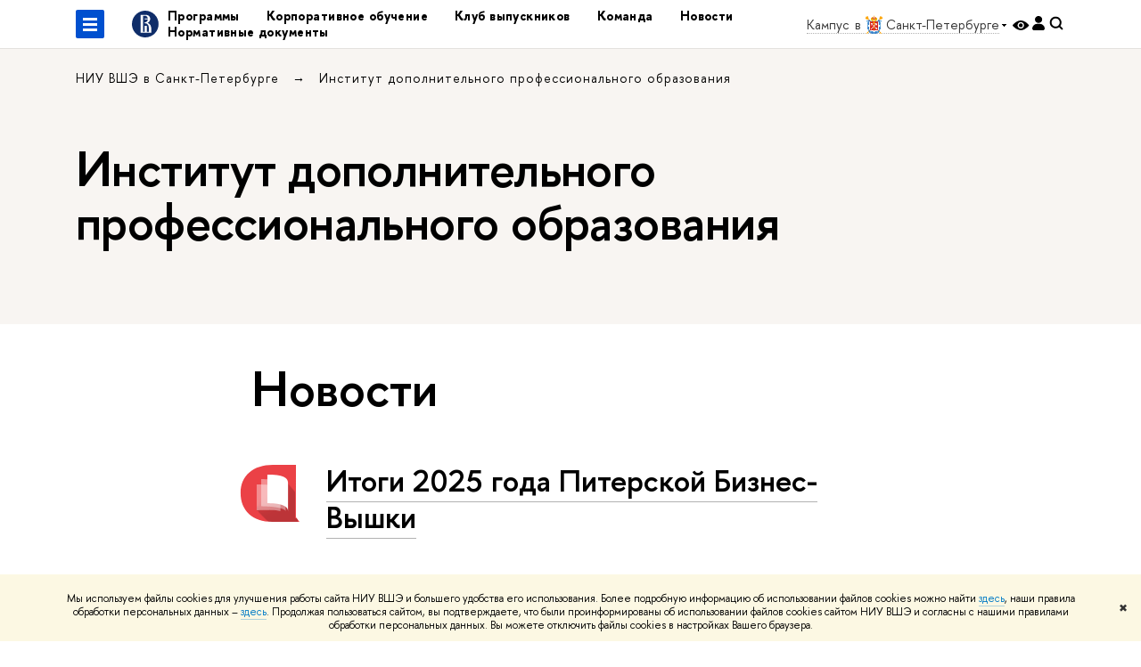

--- FILE ---
content_type: text/html; charset=utf-8
request_url: https://spb.hse.ru/dopbusiness/news/index.html
body_size: 18036
content:
<!DOCTYPE html>
<html lang="ru" itemscope itemtype="http://schema.org/WebPage">
<head>
	
	<title>Новости – Институт дополнительного профессионального образования – Национальный исследовательский университет «Высшая школа экономики»</title>

	
	<meta charset="utf-8">
	<meta http-equiv="X-UA-Compatible" content="IE=Edge" />
	
		<meta name="viewport" content="width=device-width, initial-scale=1"/>
	
	<meta property="og:title" content="Институт дополнительного профессионального образования">
	<meta name="mrc__share_title" content="Институт дополнительного профессионального образования">
	<meta itemprop="name" content="Институт дополнительного профессионального образования"><meta property="og:image" content="https://www.hse.ru/images/fb/hse_ru_thumb.jpg">
	<meta itemprop="image" content="https://www.hse.ru/images/fb/hse_ru_thumb.jpg">
	<link rel="image_src" href="https://www.hse.ru/images/fb/hse_ru_thumb.jpg"><meta property="og:url" content="https://spb.hse.ru/dopbusiness/"><meta property="og:type" content="website">

	<link rel="apple-touch-icon" sizes="180x180" href="/f/src/global/i/favicon/favicon_ios_180x180.png">
	<link rel="icon" type="image/png" sizes="32x32" href="/f/src/global/i/favicon/favicon_32x32.png">
	<link rel="icon" type="image/png" sizes="16x16" href="/f/src/global/i/favicon/favicon_16x16.png">
	<link rel="mask-icon" href="/f/src/global/i/favicon/favicon.svg" color="#0F2D69">
	<link rel="manifest" href="/f/src/manifest/manifest_ru.json">
	<meta name="msapplication-config" content="/f/src/global/i/favicon/browserconfig.xml">
	<link rel="shortcut icon" type="image/x-icon" href="/favicon.ico">
	
	<link href="https://spb.hse.ru/dopbusiness/news/" rel="canonical"><link rel="next" href="https://spb.hse.ru/dopbusiness/news/page2.html">
	
		<meta name="theme-color" content="#f0532b"/>
	
	

	<!--[if lt IE 10]><script src="/f/src/global/bower_components/es5-shim/es5-shim.min.js"></script><![endif]-->
	<script src="https://www.hse.ru/f/src/global/js/job.js" async></script>

	
	<link rel="stylesheet" href="/f/src/projects/unshm1/unshm1.css" media="all"/>
	<link rel="stylesheet" href="/f/src/global/css/vision.css" media="all">
	<link rel="stylesheet" href="/f/src/global/css/sitemap.css" media="all">
	<link rel="stylesheet" href="/f/src/global/css/fotorama.css" media="all">
	<link rel="stylesheet" href="/f/src/global/css/magnific-popup.min.css" media="all">
	<link rel="stylesheet" href="/f/src/global/css/owl.carousel2.min.css">

	
	
	
	
		<script src="/f/src/global/js/cache/jquery-1.12.4.min/jquery-ui/jquery.ui.touch-punch.min/hse.utils/errtrack/main/modernizr/popup/switcher/tag/jquery.cookie/sitemap.ajax/vision/fotorama/jquery.magnific-popup.min/ctrlshifte/owl.carousel2.min/emerge/events-switcher/masonry.pkgd.min/imagesloaded.pkgd.min/universal.js"></script>
	

	
	<script type="text/javascript" src="/f/src/global/js/gibs.js"></script>
	
	
	
		
	       		
		
	
		
	       		
		
	
		
	       		
	

		
	
		
	       		
	

		
	
		
	       		
	

		
	

	
	
	
		
	       		
		
	
		
	       		
	

		
	
		
	       		
	
	<link rel="stylesheet" href="/f/src/projects/unshm1/busedu.css" />
	<link rel="stylesheet" href="/f/src/projects/unshm1/promo.css" />
	<link rel="stylesheet" href="/f/src/projects/unshm1/overwrite.css" />
	<link rel="stylesheet" href="/f/src/pinkman/pinkman.css">
	
	
	<script src="/f/src/global/js/stellar.min.js"></script>
	<script src="/f/src/global/js/glide.js"></script>
	<script src="/f/src/global/js/dragscroll.js"></script>
	<script>
		if (!Object.assign) {
			Object.defineProperty(Object, 'assign', {
				enumerable: false,
				configurable: true,
				writable: true,
				value: function(target) {
					'use strict';
					if (target === undefined || target === null) {
						throw new TypeError('Cannot convert first argument to object');
					}

					var to = Object(target);
					for (var i = 1; i < arguments.length; i++) {
						var nextSource = arguments[i];
						if (nextSource === undefined || nextSource === null) {
							continue;
						}
						nextSource = Object(nextSource);

						var keysArray = Object.keys(Object(nextSource));
						for (var nextIndex = 0, len = keysArray.length; nextIndex < len; nextIndex++) {
							var nextKey = keysArray[nextIndex];
							var desc = Object.getOwnPropertyDescriptor(nextSource, nextKey);
							if (desc !== undefined && desc.enumerable) {
								to[nextKey] = nextSource[nextKey];
							}
						}
					}
					return to;
				}
			});
		}
		(function() {
			//polyfill closest IE11
			if (!Element.prototype.closest) {
			Element.prototype.closest = function(css) {
				var node = this;

				while (node) {
					if (node.matches(css)) return node;
					else node = node.parentElement;
				}
				return null;
				};
			}
		})();

		function initGlide(className, opt, replaceAll) {
			const glideOptions = {
			rewind: false,
				gap: 0,
				animationDuration: 700,
				breakpoints: {
					1279: {
						animationDuration: 500
					}
				},
				classes: {
					direction: {
						ltr: 'pk-glide_ltr',
						rtl: 'pk-glide_rtl'
					},
					slider: 'pk-glide_slider',
					carousel: 'pk-glide_carousel',
					swipeable: 'pk-glide_swipeable',
					dragging: 'pk-glide_dragging',
					cloneSlide: 'pk-glide__slide_clone',
					activeNav: 'pk-glide__bullet_active',
					activeSlide: 'pk-glide__slide_active',
					disabledArrow: 'pk-glide__arrow_disabled'
				}
			};
			const options = typeof replaceAll === 'undefined' ? Object.assign(glideOptions, opt || {}) : opt;
			var pkGlide = new Glide('.' + className, options);
			const glideEl = document.querySelector('.' + className);
			const glideSlides = glideEl.querySelectorAll('.pk-glide__slide');


			function slidesClassToggle() {
				const currentSlide = glideEl.querySelector('.pk-glide__slide_active');
				if (currentSlide) {
					let prevEl = currentSlide.previousElementSibling || currentSlide.parentNode.lastElementChild;
					let nextEl = currentSlide.nextElementSibling || currentSlide.parentNode.firstElementChild;
					Array.prototype.slice.call(glideSlides || []).forEach(function(element) {
						element.classList.remove('pk-glide__slide_prev');
						element.classList.remove('pk-glide__slide_next');
					});
					prevEl.classList.add('pk-glide__slide_prev');
					nextEl.classList.add('pk-glide__slide_next');
				}
			}

			function counterToggle() {
				const currentSlide = glideEl.querySelector('.pk-glide__slide_active');
				if (currentSlide) {
					const totalSlidesCounter = glideEl.querySelector('.pk-glide__total-slides');
					const currentSlideCounter = glideEl.querySelector('.pk-glide__current-slide');
					const nodes = Array.prototype.slice.call( currentSlide.parentElement.querySelectorAll('.pk-glide__slide:not(.pk-glide__slide_clone)') );
					const currentSlideIndex = nodes.indexOf(currentSlide) + 1;
					currentSlideCounter.textContent = currentSlideIndex;
					totalSlidesCounter.textContent = currentSlide.parentElement.querySelectorAll('.pk-glide__slide:not(.pk-glide__slide_clone)').length;
				}
			}

			pkGlide.on(['build.after'], function() {
				slidesClassToggle();
				counterToggle();
			});

			pkGlide.on(['run.before'], function() {
				if (glideEl.classList.contains('pk-glide_no-animation')) glideEl.classList.remove('pk-glide_no-animation');
				slidesClassToggle();
			});

			pkGlide.on(['run.after'], function() {
				counterToggle();
			});

			pkGlide.mount();

			glideEl.addEventListener('click', function(){
				pkGlide.update({autoplay: 0});
			});
		}

		$(function(){
			/*
			$.stellar({
				responsive: true,
				horizontalScrolling: false,
				positionProperty: 'transform'
			});
			*/
			var fotoramaPromo = $('.fotorama--promo').data('fotorama');
			$('.js-fotorama__arr--next').on('click',function(){
				fotoramaPromo.show('>');
			});
			$('.js-fotorama__arr--prev').on('click',function(){
				fotoramaPromo.show('<');
			});
			localStorage.setItem("windowScrollTop", 0);
		});

			//foldable
			(function() {
				function init() {
					const foldableBlocks = document.querySelectorAll('.pk-foldable');

					function clickHandler(event) {
						const contentItem = event.target.closest('.pk-foldable__item')
						const content = contentItem.querySelector('.pk-foldable__content');
						const index = Array.from(contentItem.parentNode.children).indexOf(contentItem);
						const contents = event.target.closest('.pk-foldable').querySelectorAll('.pk-foldable__content');
						if(content) {
							Array.prototype.forEach.call((contents || []), function (item, currentIndex) {
								if(index !== currentIndex) item.classList.remove('pk-foldable__content_selected');
							});
							content.classList.toggle('pk-foldable__content_selected');
						}
					}

					Array.prototype.forEach.call((foldableBlocks || []), function (foldable) {
						foldable.addEventListener('click', clickHandler);
					});
				}
				document.addEventListener('DOMContentLoaded', init);
			})();


			//left or right submenu pos
			(function() {
				function init() {
					function calculateMenuPos() {
						const popups = document.querySelectorAll('.pk-submenu-popup');
						Array.prototype.forEach.call((popups || []), function (popup) {
							const leftCornerPos = popup.getBoundingClientRect().left;
							const blockWidth = popup.getBoundingClientRect().width;
							const submenu = popup.querySelector('.pk-submenu_submenu');
							if(submenu) {
								const submenuWidth = submenu.getBoundingClientRect().width || 0;
								const pos = document.body.clientWidth - (leftCornerPos + blockWidth + submenuWidth);
								if (pos < 0) {
									popup.classList.add('pk-submenu-popup_right');
								} else {
									popup.classList.remove('pk-submenu-popup_right');
								}
							}
						});
					}

					let resizeTimeout;
					function resizeThrottler() {
						if ( !resizeTimeout ) {
							resizeTimeout = setTimeout(function() {
								resizeTimeout = null;
								calculateMenuPos();
							}, 66);
						}
					}
					calculateMenuPos();
					window.addEventListener("resize", resizeThrottler, false);
				}
				document.addEventListener('DOMContentLoaded', init);
			})();

			//tabs
			(function() {
				function init() {
					const tabsBlocks = document.querySelectorAll('.pk-tabs');

					function clickHandler(event) {
						const tabItem = event.target.closest('.pk-tabs__item');
						if(tabItem) {
							const index = Array.from(tabItem.parentNode.children).indexOf(tabItem);
							selectContainer(event, tabItem, index);
						}
						if (tabItem && !tabItem.classList.contains('pk-tabs__item_selected')) {
							selectTab(event, tabItem);
						}
					}

					function selectContainer(event, tabItem, index) {
						const contents = tabItem.closest('.pk-tabs').querySelectorAll('.pk-tabs__content');
						Array.prototype.forEach.call((contents || []), function (item, curentIndex) {
								item.classList.remove('pk-tabs__content_selected');
								if (curentIndex == index) item.classList.add('pk-tabs__content_selected');
						});
					}

					function selectTab(event, activeTab) {
						const tabs = event.target.closest('.pk-tabs__list').querySelectorAll('.pk-tabs__item');
						Array.prototype.forEach.call((tabs || []), function (item) {
							item.classList.remove('pk-tabs__item_selected');
						});
						activeTab.classList.add('pk-tabs__item_selected');
					}
					Array.prototype.forEach.call((tabsBlocks || []), function (tabBlock) {
						tabBlock.addEventListener('click', clickHandler);
					});
				}
				document.addEventListener('DOMContentLoaded', init);
			})();
	</script>
	<script>
		$(function(){
			const page = $('.page');
			$('.pk-menu__item').hover(function(){
				const currentEl = $(this);
				const popup = currentEl.find('.pk-submenu-popup');
				const leftOffset = currentEl.offset().left - page.offset().left;
				const rightOfset = page.width() - currentEl.width() - leftOffset;

				if(rightOfset < 360) {
					popup.css('left',  (rightOfset - 360) + 'px');
				} else {
					popup.css('left',  0);
				}
			});
			const menu = document.querySelector('.pk-menu');
			if (menu) {
				menu.addEventListener('click', function(e){
					const itemArr = e.target.closest('.pk-menu__arr');
					const itemLabel = e.target.closest('.pk-menu__link');
					const subitemArr = e.target.closest('.pk-submenu__arr');
					const subitemLabel = e.target.closest('.pk-submenu__link');
					if ( itemArr || (itemLabel && !itemLabel.hasAttribute('href')) ) {
						const item = e.target.closest('.pk-menu__item_with-menu');
						if (item) item.classList.toggle('pk-menu__item_open');
					}
					if ( subitemArr || (subitemLabel && !subitemLabel.hasAttribute('href')) ) {
						const subitem = e.target.closest('.pk-submenu__item_with-menu');
						if (subitem) subitem.classList.toggle('pk-submenu__item_open');
					}
				});
			}
		});
	</script>
	<style>
		
			@media screen and (max-width: 995px) {
				.header-top, .header-board__title, .header-board__top {
					background-color: #f0532b
				}
			}
		
		
		
		
	</style>
	

		
	

	
		<style>
			.content__inner > noindex, .ya-share2, .ya-share2+br, .posts ~br {display: none;}
.layout, .posts--page .post {padding-bottom: 0}

.content__inner {
margin-bottom:0
}

.pk-contacts .pk-events_simple {
background: #F0522B; color: white;
}

.pk-contacts .pk-events__item {
border: none; padding-top: 0;
}

.pk-address__href {
position: relative;
border: none;
}

.pk-address__href::after {
content: url(/f/src/global/i/pinkman/link-arrowb.svg);
width: 0.5em;
height: 1em;
transform: scale(1.5);
position: absolute;
bottom: 0.3em;
right: -1em;
color: white!important;
}

@media (min-width:768px) {
.pk-address__href::after {
width: 1em;
transform: scale(2.5);
bottom: 0.65em;
right: -2.2em;
  }
}
.pk-contacts p.u {
letter-spacing: 0.1em
}

.wdj-social {
position: relative; margin-bottom: 1em;
}

.wdj-social__icon {
margin: 0 20px 0 0;
}

.wdj-social__icon::after {
content: '';
display: inline-block;
background-size: contain;
margin: 0;
width: 30px;
height: 30px;
filter: grayscale(1) contrast(2);
}

.wdj-social__icon:hover::after {
filter: grayscale(0) contrast(1) hue-rotate(150deg);
}


.pk-events_simple .pk-events__list {
display: flex;
flex-wrap: wrap;
margin: 0 -28px;
color: white;
}

@media screen and (max-width: 1599px) {
.pk-events_simple .pk-events__list {
margin: 0 -22px;
}
}

@media screen and (max-width: 1279px) {
.pk-events_simple .pk-events__list {
margin: 0;
flex-direction: column;
flex-wrap: nowrap;
}
}

.pk-events_simple .pk-events__item {
width: calc(100% / 3 - 56px);
margin-left: 28px;
margin-right: 28px;
box-sizing: border-box;
}

@media screen and (max-width: 1599px) {
.pk-events_simple .pk-events__item {
width: calc(100% / 3 - 44px);
margin-left: 22px;
margin-right: 22px;
}
}

@media screen and (max-width: 1279px) {
.pk-events_simple .pk-events__item {
width: 100%;
margin-left: 0;
margin-right: 0;
}
}

.pk-section {
padding: 0;
}

.pk-section__inner {
padding: 110px var(--pinkman-padding-desktop, 85px) 80px;
box-sizing: border-box;
}

@media screen and (max-width: 1279px) {
.pk-section__inner {
padding: 80px 50px 60px;
}
}

@media screen and (max-width: 767px) {
.pk-section__inner {
padding: 60px 20px 40px;
}
}

.pk-section-title {
font: 600 3.7rem/1.05 "Proxima Nova", "Helvetica Neue", Arial, sans-serif;
color: white;
}

.pk-section__title {
margin: 1em 1em 0.1em 0;
color: white;
}

.pk-address__href {
color: white!important;
}

h3.a {
color: white!important;
}

.with-indent0.with-indent0 {
margin: 6px 0 10px 0;

}

a.link_white {
color: white!important;
border: none;
}

.footer__border {
display: none;
}




		</style>
	
	<script type="text/javascript">
		(function() {
			var s = document.createElement('script'); s.type = 'text/javascript'; s.async = true;
			s.src = '/f/src/_/jquery.orfo.js';
			s.onload = s.onreadystatechange = function() {
				if ($.fn.hseOrfo) {	// old IE...
					$(document).hseOrfo({
						'lang': 'ru'
					});
				}
			};
			var t = document.getElementsByTagName('script')[0]; t.parentNode.insertBefore(s, t);
		})();

		$(function() {
			var sidebar = '.sidebar .sidebar__inner';
			var modules = '.modules .modules__inner';
			var content = '.content .content__inner';
			var custom = '.js-orfo';
			var selector = $($.grep([custom, sidebar, modules, content], function(selector) { return $(selector).length})).get(0);

			if( selector ) {
				var mistake = "&lt;br/&gt; &lt;noindex&gt; &lt;span class=&quot;with-icon with-icon_tick&quot;&gt;&amp;nbsp;&lt;/span&gt; &lt;p class=&quot;last_child with-indent&quot;&gt; Нашли &lt;span class=&quot;wrong&quot;&gt;опечатку&lt;/span&gt;?&lt;br /&gt; Выделите её, нажмите Ctrl+Enter и отправьте нам уведомление. Спасибо за участие! &lt;/p&gt; &lt;/noindex&gt;";
				var code = $('<textarea/>').html(mistake).text() 
				$(selector).append(code);
			}
		});
	</script>

	<!-- counter -->
	
		<script src="/f/gtm/ip"></script><script type='text/javascript'><!--
(function(w,d,s,l,i){w[l]=w[l]||[];w[l].push({'gtm.start':
	new Date().getTime(),event:'gtm.js'});var f=d.getElementsByTagName(s)[0],
	j=d.createElement(s),dl=l!='dataLayer'?'&l='+l:'';j.async=true;j.src=
	'https://www.googletagmanager.com/gtm.js?id='+i+dl;f.parentNode.insertBefore(j,f);
	})(window,document,'script','dataLayer','GTM-P6DCQX');
//-->
</script>
	
	<!-- /counter -->
	


	
</head>
<body data-lang="ru" data-unit="114913714">
	
<script>
$(function () {
    $('.footer').before('<section class="pk-section pk-contacts"><div class="pk-section__inner pk-events_simple"><h2 class="pk-section-title pk-section__title">Институт дополнительного профессионального образования</h2><div class="pk-events__list"><div class="pk-events__item"><p class="with-indent0">Задайте все интересующие вас вопросы</p></div></div><br><div class="pk-events__list"><div class="pk-events__item"><h3 class="with-indent0"><a class="link link_white" href="mailto:idpo@hse.ru">idpo@hse.ru</a><br/></h3><p class="with-indent0">Электронная почта</p></div><div class="pk-events__item"><h3 class="with-indent0"><a class="link link_white" href="https://vk.com/spb_idpo" rel="nofollow">Мы ВКонтакте</a></h3><p class="with-indent0">Социальные сети</p></div></div><h2 class="pk-section-title pk-section__title"><a class="link link_white" href="https://goo.gl/maps/KogcAf3PEBnioAv8A" rel="nofollow">Санкт-Петербург, ул. Союза Печатников, д. 16, оф. 404</a></h2></div></section>')
});
</script>
<style>
/*@import url(https://bm.hse.ru/f/src/pinkman/pinkman.css);*/
.fa-card__header {background: transparent !important;}

</style>


	<!-- LAYOUT -->
	
	<div class="page page_publications">
		
<!--noindex-->
	<div style="display:none;" class="browser_outdate">
		В старых версиях браузеров сайт может отображаться некорректно. Для оптимальной работы с сайтом рекомендуем воспользоваться современным браузером.
	</div>
	
	<div style="display:none;" class="gdpr_bar">
		<div class="gdpr_bar__inner">
			<noindex>
<p>Мы используем файлы cookies для улучшения работы сайта НИУ ВШЭ и большего удобства его использования. Более подробную информацию об использовании файлов cookies можно найти&nbsp;<a href="https://www.hse.ru/cookie.html" rel="nofollow noopener" target="_blank" title="Пройти по ссылке">здесь</a>, наши правила обработки персональных данных &ndash;&nbsp;<a href="https://www.hse.ru/data_protection_regulation" rel="nofollow noopener" target="_blank" title="Пройти по ссылке">здесь</a>. Продолжая пользоваться сайтом, вы подтверждаете, что были проинформированы об использовании файлов cookies сайтом НИУ ВШЭ и согласны с нашими правилами обработки персональных данных. Вы можете отключить файлы cookies в настройках Вашего браузера.</p>
</noindex>
			<span class="gdpr_bar__close">&#x2716;</span>
		</div>
	</div>
	
<!--/noindex-->

		
	
	
		
	
	
	<header class="pk-header " style="background-color: #f8f5f2;">
		
	

		
		<div class="pk-top">
			<div class="sv-control">
			<div class="sv-control__block">
				<ul class="sv-control__list sv-size">
					<li data-type="size" data-value="normal" class="sv-control__item sv-control__item--s_normal active">A</li>
					<li data-type="size" data-value="medium" class="sv-control__item sv-control__item--s_medium">A</li>
					<li data-type="size" data-value="large" class="sv-control__item sv-control__item--s_large">A</li>
				</ul>
			</div>
			<div class="sv-control__block">
				<ul class="sv-control__list sv-spacing">
					<li data-type="spacing" data-value="normal" class="active sv-control__item sv-control__item--ls_normal">АБB</li>
					<li data-type="spacing" data-value="medium" class="sv-control__item sv-control__item--ls_medium">АБB</li>
					<li data-type="spacing" data-value="large" class="sv-control__item sv-control__item--ls_large">АБB</li>
				</ul>
			</div>
			<div class="sv-control__block">
				<ul class="sv-control__list sv-contrast">
					<li data-type="contrast" data-value="normal" class="sv-control__item sv-control__item---color1 active">А</li>
					<li data-type="contrast" data-value="invert" class="sv-control__item sv-control__item---color2">А</li>
					<li data-type="contrast" data-value="blue" class="sv-control__item sv-control__item---color3">А</li>
					<li data-type="contrast" data-value="beige" class="sv-control__item sv-control__item---color4">А</li>
					<li data-type="contrast" data-value="brown" class="sv-control__item sv-control__item---color5">А</li>
				</ul>
			</div>
			<div class="sv-control__block">
				<ul class="sv-control__list sv-image">
					<li data-type="image" data-value="on" class="sv-control__item sv-control__item--image_on active"></li>
					<li data-type="image" data-value="off" class="sv-control__item sv-control__item--image_off"></li>
				</ul>
			</div>
			<div class="sv-control__block">
				<div class="sv-off js-sv-off">
					Обычная версия сайта
				</div>
			</div>
		</div>
			
				
					<div class="header-top header-top--primary header-top_transparent">
		<div class="header-top__left">
			
		<span class="control control_sitemap">
			<!--ins></ins-->
			<span class="control_sitemap__line"></span>
		</span>

			<a href="https://spb.hse.ru/" class=" simple-logo">
				<svg xmlns="http://www.w3.org/2000/svg" width="30" height="30" viewBox="0 0 309 309" fill="none">
					<path fill-rule="evenodd" clip-rule="evenodd" d="M68.4423 26.0393C93.7686 9.06174 123.545 0 154.005 0C194.846 0 234.015 16.275 262.896 45.2451C291.777 74.2153 308.005 113.508 308.01 154.481C308.013 185.039 298.984 214.911 282.065 240.321C265.145 265.731 241.094 285.537 212.953 297.234C184.813 308.931 153.847 311.993 123.972 306.034C94.0966 300.074 66.6537 285.361 45.1138 263.755C23.5739 242.148 8.90442 214.619 2.96053 184.649C-2.98335 154.678 0.0653089 123.612 11.721 95.3799C23.3767 67.1476 43.1159 43.0168 68.4423 26.0393ZM180.336 140.561C212.051 151.8 224.284 177.329 224.284 215.345V255.047H99.593V48.1729H154.908C175.847 48.1729 184.602 51.8575 194.493 59.5386C208.902 70.8654 211.166 87.3096 211.166 95.5561C211.299 106.453 207.484 117.028 200.43 125.316C195.128 132.023 188.214 137.269 180.336 140.561ZM196.038 211.485C196.038 168.722 182.396 145.328 147.339 145.328V134.927H147.553C152.962 134.963 158.306 133.751 163.173 131.385C168.041 129.018 172.301 125.561 175.624 121.28C182.066 113.463 183.387 106.093 183.688 99.5137H147.582V89.3566H183.378C182.573 82.4432 179.883 75.8863 175.604 70.4072C167.413 60.1917 155.812 58.4761 148.175 58.4761H127.771V243.779H147.582V174.57H173.554V243.652H196.038V211.485Z" fill="#0F2D69"></path>
				</svg>
			</a>
		</div><div class="header_breadcrumb is-mobile">
	<div class="header_breadcrumb__inner no_crumb_arrow">
		<a class="header_breadcrumb__link fa-header_body__crumb--first fa-header_body__crumb" href="https://spb.hse.ru/">НИУ ВШЭ в Санкт-Петербурге</a>
	</div>
</div>
		
			<div class="js-mobile_popup"><div class="header-board__top js-mobile_popup__top is-fixed is-mobile">
	<div class="header-top header-top--secondary">
		<div style="display: flex" class="left">
			
	
		<span class="control control_wider control_campus">
			<span class="popup_opener link pseudo_link link_dark link_dotted n with-icon with-icon_right with-icon_sortdown">
				<span class="is-desktop control__name">Кампус&nbsp;в</span>
				<ins class="flag flag_spb"></ins>
				<span class="is-desktop">Санкт-Петербурге</span>
			</span>
			<div class="popup popup_campus-select not_display">
				<ul class="navigation smaller">
					
						
						<li>
							<a href="https://busedu.hse.ru/" class="link no-visited with-icon with-icon_flag-msk">
								Москва
							</a>
						</li>
						
					
						
					
						
						<li>
							<a href="https://nnov.hse.ru/dpo/" class="link no-visited with-icon with-icon_flag-nn">
								Нижний Новгород
							</a>
						</li>
						
					
						
						<li>
							<a href="https://perm.hse.ru/business_education/" class="link no-visited with-icon with-icon_flag-perm">
								Пермь
							</a>
						</li>
						
					
				</ul>
			</div>
		</span>
	

			


			
        <a href="https://www.hse.ru/lkuser/" class="control control_user" title="Личный кабинет сотрудника ВШЭ">
			<ins>
				<svg class="control_svg" width="17" height="18" viewBox="0 0 17 18" xmlns="http://www.w3.org/2000/svg"><path class="control__path" d="M13.702 13.175c.827.315 1.486.817 1.978 1.506.492.689.738 1.467.738 2.333h-16.419c0-1.417.532-2.5 1.595-3.248.394-.276 1.358-.591 2.894-.945.945-.118 1.457-.374 1.536-.768.039-.157.059-.61.059-1.358 0-.118-.039-.217-.118-.295-.157-.157-.315-.433-.472-.827-.079-.315-.157-.787-.236-1.417-.157.039-.285-.02-.384-.177-.098-.157-.177-.364-.236-.62l-.089-.443c-.157-.866-.098-1.28.177-1.24-.118-.157-.217-.532-.295-1.122-.118-.866-.059-1.634.177-2.303.276-.748.768-1.319 1.476-1.713.709-.394 1.476-.571 2.303-.532.787.039 1.506.276 2.156.709.65.433 1.093 1.024 1.329 1.772.197.551.217 1.319.059 2.303-.079.472-.157.768-.236.886.118-.039.207 0 .266.118.059.118.079.266.059.443l-.059.472c-.02.138-.049.246-.089.325l-.118.413c-.039.276-.108.472-.207.591-.098.118-.226.157-.384.118-.079.866-.217 1.476-.413 1.831 0 .039-.069.138-.207.295-.138.157-.207.256-.207.295v.65c0 .394.039.689.118.886.079.197.354.354.827.472.276.118.679.217 1.211.295.532.079.935.177 1.211.295z" fill="#0F2D69"/></svg>
			</ins>
        </a>

			<span class="control control_white control_search js-search_mobile_control" title="Поиск"><ins><svg class="control_svg" width="19" height="19" viewBox="0 0 19 19" xmlns="http://www.w3.org/2000/svg"><path d="M12.927 7.9c0-1.384-.492-2.568-1.476-3.552s-2.168-1.476-3.552-1.476-2.568.492-3.552 1.476-1.476 2.168-1.476 3.552.492 2.568 1.476 3.552 2.168 1.476 3.552 1.476 2.568-.492 3.552-1.476 1.476-2.168 1.476-3.552zm4.053 11.1l-4.603-4.592c-1.339.928-2.832 1.391-4.477 1.391-1.07 0-2.093-.208-3.069-.623-.976-.415-1.818-.976-2.525-1.683-.707-.707-1.268-1.549-1.683-2.525-.415-.976-.623-1.999-.623-3.069 0-1.07.208-2.093.623-3.069.415-.976.976-1.818 1.683-2.525.707-.707 1.549-1.268 2.525-1.683.976-.415 1.999-.623 3.069-.623 1.07 0 2.093.208 3.069.623.976.415 1.818.976 2.525 1.683.707.707 1.268 1.549 1.683 2.525.415.976.623 1.999.623 3.069 0 1.646-.464 3.138-1.391 4.477l4.603 4.603-2.031 2.02z" fill="#1658DA"/></svg></ins></span>
		</div>
		<div class="right">
			<div class="header__controls">
				
					<span onclick="void(0)" class="control is-mobile control_menu control_menu--close js-control_menu_close"><ins></ins></span>
				
			</div>
		</div>
	</div>
	<div class="js-search_mobile_popup not_display is-mobile">
		<div class="search-form">
			<form action="https://www.hse.ru/search/index.html">
				<div class="search-form__button">
					<button class="button button_grey ">Поиск</button>
				</div>
				<div class="search-form__input">
					<input type="text" name="text" placeholder="Поиск по сайту" class="input fa-search_input input100 input_mr">
					<input type="hidden" name="simple" value="1">
					<input name="searchid" type="hidden" value="2284688">
				</div>
			</form>
		</div>
		<div class="popup__block">
			<a href="https://spb.hse.ru/dopbusiness/search/search.html?simple=0&searchid=2284688" class="link_white">Расширенный поиск</a>
		</div>
	</div>
	<div class="header-board__title">
		<a class="link_white link_no-underline" href="https://spb.hse.ru/dopbusiness/">Институт дополнительного профессионального образования</a>
	</div>
</div>
<div class="js-mobile_popup__inner">
					
		<ul class="pk-menu ">
			
				
					<li class="pk-menu__item"><a href="https://spb.hse.ru/dopbusiness/#programmes" class="pk-menu__link">Программы </a></li>
				
			
				
					<li class="pk-menu__item"><a href="https://spb.hse.ru/dopbusiness/corp_clients" class="pk-menu__link">Корпоративное обучение </a></li>
				
			
				
					<li class="pk-menu__item"><a href="https://idpospb.hse.ru/alumni" class="pk-menu__link">Клуб выпускников </a></li>
				
			
				
					<li class="pk-menu__item"><a href="https://spb.hse.ru/dopbusiness/pers" class="pk-menu__link">Команда </a></li>
				
			
				
					<li class="pk-menu__item"><a href="https://spb.hse.ru/dopbusiness/news" class="pk-menu__link">Новости</a></li>
				
			
				
					<li class="pk-menu__item"><a href="https://spb.hse.ru/dopbusiness/legal_docs" class="pk-menu__link">Нормативные документы </a></li>
				
			
		</ul>
	

				</div>
			</div>
		
		<div class="header-top__right right">
			<div class="header__controls">
				
	
		<span class="control control_wider control_campus">
			<span class="popup_opener link pseudo_link link_dark link_dotted n with-icon with-icon_right with-icon_sortdown">
				<span class="is-desktop control__name">Кампус&nbsp;в</span>
				<ins class="flag flag_spb"></ins>
				<span class="is-desktop">Санкт-Петербурге</span>
			</span>
			<div class="popup popup_campus-select not_display">
				<ul class="navigation smaller">
					
						
						<li>
							<a href="https://busedu.hse.ru/" class="link no-visited with-icon with-icon_flag-msk">
								Москва
							</a>
						</li>
						
					
						
					
						
						<li>
							<a href="https://nnov.hse.ru/dpo/" class="link no-visited with-icon with-icon_flag-nn">
								Нижний Новгород
							</a>
						</li>
						
					
						
						<li>
							<a href="https://perm.hse.ru/business_education/" class="link no-visited with-icon with-icon_flag-perm">
								Пермь
							</a>
						</li>
						
					
				</ul>
			</div>
		</span>
	

				


				
<div class="control control_vision" title="Версия для слабовидящих" itemprop="copy">
	<a style="color: inherit;" class="control_vision-link link link_no-underline" href="https://spb.hse.ru/dopbusiness/?vision=enabledq?vision=enabled">
		<svg width="19" height="11" viewBox="0 0 19 11" fill="none" xmlns="http://www.w3.org/2000/svg">
			<path fill-rule="evenodd" clip-rule="evenodd" d="M18.191 5.05168C18.0175 4.8396 14.1228 0.000244141 9.16779 0.000244141C4.21275 0.000244141 0.318125 4.8396 0.144602 5.05168C-0.0482008 5.28305 -0.0482008 5.61081 0.144602 5.86146C0.318125 6.07354 4.21275 10.9129 9.16779 10.9129C14.1228 10.9129 18.0175 6.05426 18.191 5.86146C18.3645 5.63009 18.3645 5.28305 18.191 5.05168ZM9.16779 9.08127C7.16263 9.08127 5.54309 7.46172 5.54309 5.45657C5.54309 3.45142 7.16263 1.83187 9.16779 1.83187C11.1729 1.83187 12.7925 3.45142 12.7925 5.45657C12.7925 7.46172 11.1729 9.08127 9.16779 9.08127Z" fill="black"/>
			<path d="M9.16915 7.65568C10.383 7.65568 11.3671 6.67162 11.3671 5.45772C11.3671 4.24382 10.383 3.25977 9.16915 3.25977C7.95525 3.25977 6.97119 4.24382 6.97119 5.45772C6.97119 6.67162 7.95525 7.65568 9.16915 7.65568Z" fill="black"/>
		</svg>
		<span style="display: none;">
			Версия для слабовидящих
		</span>
	</a>
</div>

				
	<a href="https://www.hse.ru/lkuser/" class="control control_user" title="Личный кабинет сотрудника ВШЭ">
		<ins>
			<svg class="control_svg" width="14" height="17" viewBox="0 0 14 17" fill="none" xmlns="http://www.w3.org/2000/svg">
				<path d="M13.9439 13.3744C13.4507 10.7027 11.1283 8.75024 8.41546 8.75024H5.59985C2.82535 8.75024 0.482437 10.7643 0.030296 13.4977C-0.195775 14.8747 0.872922 16.1078 2.2499 16.1078H11.7449C13.1424 16.1078 14.2111 14.8336 13.9645 13.4566L13.9439 13.3744Z" fill="black"/>
				<path d="M4.12011 6.5515C5.72315 8.15454 8.31269 8.19564 9.95684 6.6337L9.99794 6.5926C11.416 5.23618 11.5599 3.03713 10.3062 1.51629C8.60041 -0.538899 5.43543 -0.497795 3.79128 1.5985C2.64037 3.07823 2.76369 5.19507 4.09956 6.53094L4.12011 6.5515Z" fill="black"/>
			</svg>
		</ins>
	</a>

				
	<div class="control control_search" title="Поиск">
		<ins class="popup_opener">
			<svg class="control_svg" width="16" height="16" viewBox="0 0 16 16" fill="none" xmlns="http://www.w3.org/2000/svg">
				<path fill-rule="evenodd" clip-rule="evenodd" d="M10.4775 3.99755C12.2669 5.78695 12.2669 8.68815 10.4775 10.4776C8.68811 12.267 5.78692 12.267 3.99752 10.4775C2.20812 8.68815 2.20812 5.78695 3.99752 3.99755C5.78692 2.20815 8.68811 2.20814 10.4775 3.99755ZM12.5094 11.1797C14.4422 8.60159 14.2363 4.92807 11.8917 2.58339C9.32125 0.0129753 5.15379 0.0129755 2.58337 2.58339C0.0129596 5.15381 0.0129596 9.32129 2.58337 11.8917C4.92805 14.2364 8.60158 14.4423 11.1797 12.5094L13.8038 15.1336C14.171 15.5008 14.7664 15.5008 15.1336 15.1336C15.5008 14.7664 15.5008 14.171 15.1336 13.8038L12.5094 11.1797Z" fill="black"/>
			</svg>
		</ins>
		<div class="popup popup_search not_display">
			<div class="popup__inner">
				<div class="search-form">
				<form action="https://www.hse.ru/search/index.html">
					<div class="search-form__button">
						<button class="button button_grey">Поиск</button>
					</div>
					<div class="search-form__input">
						<input type="text" name="text" placeholder="Поиск по сайту" class="input input100 input_mr"/>
						<input type="hidden" name="searchid" value="2284688"/>
						<input type="hidden" name="simple" value="1"/>
					</div>
				</form>
				</div>
				<div class="popup__block popup__block_indent">
					<a href="https://www.hse.ru/search/search.html?simple=0" class="link link_dark no-visited">Расширенный поиск</a>
					<span class="b-adv-search"></span>
				</div>
			</div>
		</div>
	</div>

				
					<span onclick="void(0)" class="control is-mobile control_menu js-control_menu_open">
						<ins></ins>
						<span class="control__text">
							Меню
						</span>
					</span>
				
			</div>
		</div>
	</div>

				
			
		</div>
		
			<div class="pk-header__content" style="">
				<ul style="color: inherit;" class="pk-breadcrumb__list">
		
			
				<li class="pk-breadcrumb__item">
					<a class="pk-breadcrumb__link" href="https://spb.hse.ru/">
						НИУ ВШЭ в Санкт-Петербурге
					</a>
				</li>
			
		
			
				<li class="pk-breadcrumb__item">
					<a class="pk-breadcrumb__link" href="https://spb.hse.ru/dopbusiness/">
						Институт дополнительного профессионального образования
					</a>
				</li>
			
		
			
		
	</ul>
				
				
					<p class="pk-header__title">
						
							<a class="pk-link pk-link_inherit" href="https://spb.hse.ru/dopbusiness/">
								Институт дополнительного профессионального образования
							</a>
						
					</p>
				
				<div class="pk-header__text pk-header-text">
					
				</div>
				
			</div>
			
		
		
	

	</header>
	
	

	


		<div class="layout ">
			
		<div class="grid"></div>
		
	
	<div class="grid grid_3 grid--no_indent">
		

<div class="main">
	<div class="content">
		<div class="content__inner">
			

		<h1 class="post-title">
			
				Новости
			
		</h1>
		

		<div class="posts posts_general">
			
	
		<a class="js-anchor js-anchor--top" id="pagetop"></a>
		<div class="post">
			<div class="post__extra ">
				<div class="post-meta">
					
	<div class="post-meta__filter-ico rubric-white rubric_9">
		
			<svg xmlns="http://www.w3.org/2000/svg" xmlns:xlink="http://www.w3.org/1999/xlink" width="70" height="70" viewBox="0 0 70 70">
					<rect x="0" y="0" width="70" height="70" clip-path="url(#hse-mask)" fill="#0941AF"></rect>
					<image class="svg" xlink:href="/f/src/global/i/mask-rubric-cut.png" src="/f/src/global/i/mask-rubric-cut.png" width="70" height="70" clip-path="url(#hse-mask)"></image>
			</svg>
			<span class="filter-ico filter-ico_mask"><img src="/f/src/global/i/mask-pic.png" width="70" height="70"></span>
		
	</div>

				</div>
			</div>
			<div class="post__content">
				<h2 class="first_child ">
					<a title="Итоги 2025 года Питерской Бизнес-Вышки" href="https://spb.hse.ru/dopbusiness/news/1113800725.html" class="link link_dark2 no-visited">Итоги 2025 года Питерской Бизнес-Вышки</a>
				</h2>
			</div>
			<div class="post__text">
				
					
					<style>.fa-islider_box .fotorama__img { max-width: 100% !important;}</style>
				
				
					<div class="picture first_child"><img alt="Итоги 2025 года Питерской Бизнес-Вышки" title="Итоги 2025 года Питерской Бизнес-Вышки" src="/data/2025/12/29/200622791/1счастье (2).png" width="100%"></div>
				
				Чтобы рассказать о главном, мы поговорили с Андреем Ивановичем Федоровым, начальником Управления дополнительного профессионального образования НИУ ВШЭ &mdash; Санкт‑Петербург. Вот как он видит итоги уходящего 2025-го года и планы на 2026‑й год.
			</div>
			<div class="post__footer">
				
	
		<div class="tag-set">
			
				<a class="rubric rubric_9" href="https://spb.hse.ru/dopbusiness/news/edu/"><span class="rubric__inner">Образование</span></a>
			
			
				<a class="tag rubric rubric--tag" href="https://spb.hse.ru/dopbusiness/news/tags/achievements/" title="достижения"><span class="rubric__inner">достижения</span></a>
			
				<a class="tag rubric rubric--tag" href="https://spb.hse.ru/dopbusiness/news/tags/expert/" title="экспертиза"><span class="rubric__inner">экспертиза</span></a>
			
				<a class="tag rubric rubric--tag" href="https://spb.hse.ru/dopbusiness/news/tags/erep/" title="репортаж о событии"><span class="rubric__inner">репортаж о событии</span></a>
			
				<a class="tag rubric rubric--tag" href="https://spb.hse.ru/dopbusiness/news/tags/online/" title="онлайн-образование"><span class="rubric__inner">онлайн-образование</span></a>
			
				<a class="tag rubric rubric--tag" href="https://spb.hse.ru/dopbusiness/news/tags/eduaddon/" title="дополнительное образование"><span class="rubric__inner">дополнительное образование</span></a>
			
				<a class="tag rubric rubric--tag" href="https://spb.hse.ru/dopbusiness/news/tags/intcoop/" title="международное сотрудничество"><span class="rubric__inner">международное сотрудничество</span></a>
			
		</div>
	

				
					<span class="post__date">
						25 декабря, 2025 г.
					</span>
				
			</div>
		</div>
	
		
		<div class="post">
			<div class="post__extra ">
				<div class="post-meta">
					
	<div class="post-meta__filter-ico rubric-white rubric_5">
		
			<svg xmlns="http://www.w3.org/2000/svg" xmlns:xlink="http://www.w3.org/1999/xlink" width="70" height="70" viewBox="0 0 70 70">
					<rect x="0" y="0" width="70" height="70" clip-path="url(#hse-mask)" fill="#0941AF"></rect>
					<image class="svg" xlink:href="/f/src/global/i/mask-rubric-cut.png" src="/f/src/global/i/mask-rubric-cut.png" width="70" height="70" clip-path="url(#hse-mask)"></image>
			</svg>
			<span class="filter-ico filter-ico_mask"><img src="/f/src/global/i/mask-pic.png" width="70" height="70"></span>
		
	</div>

				</div>
			</div>
			<div class="post__content">
				<h2 class="first_child ">
					<a title="Эффективность, рациональность, справедливость: какие опоры ищет HR в мобилизационной экономике" href="https://spb.hse.ru/dopbusiness/news/1112123207.html" class="link link_dark2 no-visited">Эффективность, рациональность, справедливость: какие опоры ищет HR в мобилизационной экономике</a>
				</h2>
			</div>
			<div class="post__text">
				
					
					<style>.fa-islider_box .fotorama__img { max-width: 100% !important;}</style>
				
				
					<div class="picture first_child"><img alt="Эффективность, рациональность, справедливость: какие опоры ищет HR в мобилизационной экономике" title="Эффективность, рациональность, справедливость: какие опоры ищет HR в мобилизационной экономике" src="/data/2025/12/19/199206293/2025-12-18-ИДПО в ВК Цех-2000px-0099.jpg" width="100%"></div>
				
				18 декабря в новом корпусе Питерской Вышки прошла конференция &laquo;Эффективность, рациональность, справедливость. Новые точки опоры в управлении персоналом 2026&raquo;, где эксперты HR‑рынка, трудового права и корпоративного обучения обсудили, как перестраивать HR‑модель в условиях кадрового дефицита, ужесточения законодательства и роста ожиданий сотрудников. На фоне &laquo;жесткого&raquo; рынка труда 2025 года и хронического дефицита квалифицированных специалистов участники искали ответы на вопрос, как сделать мотивацию, корпоративную культуру и обучение реальными драйверами устойчивости бизнеса, а не набором разрозненных инициатив.​​
			</div>
			<div class="post__footer">
				
	
		<div class="tag-set">
			
				<a class="rubric rubric_5" href="https://spb.hse.ru/dopbusiness/news/expertise/"><span class="rubric__inner">Экспертиза</span></a>
			
			
				<a class="tag rubric rubric--tag" href="https://spb.hse.ru/dopbusiness/news/tags/resanl/" title="исследования и аналитика"><span class="rubric__inner">исследования и аналитика</span></a>
			
				<a class="tag rubric rubric--tag" href="https://spb.hse.ru/dopbusiness/news/tags/expert/" title="экспертиза"><span class="rubric__inner">экспертиза</span></a>
			
				<a class="tag rubric rubric--tag" href="https://spb.hse.ru/dopbusiness/news/tags/erep/" title="репортаж о событии"><span class="rubric__inner">репортаж о событии</span></a>
			
				<a class="tag rubric rubric--tag" href="https://spb.hse.ru/dopbusiness/news/tags/eduaddon/" title="дополнительное образование"><span class="rubric__inner">дополнительное образование</span></a>
			
		</div>
	

				
					<span class="post__date">
						19 декабря, 2025 г.
					</span>
				
			</div>
		</div>
	
		
		<div class="post">
			<div class="post__extra ">
				<div class="post-meta">
					
	<div class="post-meta__filter-ico rubric-white rubric_1">
		
			<svg xmlns="http://www.w3.org/2000/svg" xmlns:xlink="http://www.w3.org/1999/xlink" width="70" height="70" viewBox="0 0 70 70">
					<rect x="0" y="0" width="70" height="70" clip-path="url(#hse-mask)" fill="#0941AF"></rect>
					<image class="svg" xlink:href="/f/src/global/i/mask-rubric-cut.png" src="/f/src/global/i/mask-rubric-cut.png" width="70" height="70" clip-path="url(#hse-mask)"></image>
			</svg>
			<span class="filter-ico filter-ico_mask"><img src="/f/src/global/i/mask-pic.png" width="70" height="70"></span>
		
	</div>

				</div>
			</div>
			<div class="post__content">
				<h2 class="first_child ">
					<a title="Выпуск лидеров финансового будущего программы Executive Master in Finance ИДПО НИУ ВШЭ — Санкт-Петербург" href="https://spb.hse.ru/dopbusiness/news/1106092963.html" class="link link_dark2 no-visited">Выпуск лидеров финансового будущего программы Executive Master in Finance ИДПО НИУ ВШЭ &mdash; Санкт-Петербург</a>
				</h2>
			</div>
			<div class="post__text">
				
					
					<style>.fa-islider_box .fotorama__img { max-width: 100% !important;}</style>
				
				
					<div class="picture first_child"><img alt="Выпуск лидеров финансового будущего программы Executive Master in Finance ИДПО НИУ ВШЭ — Санкт-Петербург" title="Выпуск лидеров финансового будущего программы Executive Master in Finance ИДПО НИУ ВШЭ — Санкт-Петербург" src="/data/2025/11/28/142319985/2028-11-28 17.05.39.jpg" width="100%"></div>
				
				В ИДПО НИУ ВШЭ &mdash; Санкт-Петербург завершилось обучение по программе Executive Master in Finance: слушатели защитили выпускные квалификационные работы и подтвердили готовность к роли финансовых лидеров и стратегических партнёров бизнеса. Уже 3 декабря стартует новый поток программы, у желающих усилить свою экспертность и перейти на новый уровень управления финансами ещё есть возможность присоединиться к обучению.​
			</div>
			<div class="post__footer">
				
	
		<div class="tag-set">
			
			
				<a class="tag rubric rubric--tag" href="https://spb.hse.ru/dopbusiness/news/tags/alumni/" title="выпускники"><span class="rubric__inner">выпускники</span></a>
			
				<a class="tag rubric rubric--tag" href="https://spb.hse.ru/dopbusiness/news/tags/erep/" title="репортаж о событии"><span class="rubric__inner">репортаж о событии</span></a>
			
				<a class="tag rubric rubric--tag" href="https://spb.hse.ru/dopbusiness/news/tags/eduaddon/" title="дополнительное образование"><span class="rubric__inner">дополнительное образование</span></a>
			
		</div>
	

				
					<span class="post__date">
						28 ноября, 2025 г.
					</span>
				
			</div>
		</div>
	
		
		<div class="post">
			<div class="post__extra ">
				<div class="post-meta">
					
	<div class="post-meta__filter-ico rubric-white rubric_3">
		
			<svg xmlns="http://www.w3.org/2000/svg" xmlns:xlink="http://www.w3.org/1999/xlink" width="70" height="70" viewBox="0 0 70 70">
					<rect x="0" y="0" width="70" height="70" clip-path="url(#hse-mask)" fill="#0941AF"></rect>
					<image class="svg" xlink:href="/f/src/global/i/mask-rubric-cut.png" src="/f/src/global/i/mask-rubric-cut.png" width="70" height="70" clip-path="url(#hse-mask)"></image>
			</svg>
			<span class="filter-ico filter-ico_mask"><img src="/f/src/global/i/mask-pic.png" width="70" height="70"></span>
		
	</div>

				</div>
			</div>
			<div class="post__content">
				<h2 class="first_child ">
					<a title="Человек и компетенции нового времени: форум дополнительного образования НИУ ВШЭ" href="https://spb.hse.ru/dopbusiness/news/1105251428.html" class="link link_dark2 no-visited">Человек и компетенции нового времени: форум дополнительного образования НИУ ВШЭ</a>
				</h2>
			</div>
			<div class="post__text">
				
					
					<style>.fa-islider_box .fotorama__img { max-width: 100% !important;}</style>
				
				
					<div class="picture first_child"><img alt="Человек и компетенции нового времени: форум дополнительного образования НИУ ВШЭ" title="Человек и компетенции нового времени: форум дополнительного образования НИУ ВШЭ" src="/data/2025/11/25/142003894/2028-11-25 18.15.41.jpg" width="100%"></div>
				
				Участники Национального форума дополнительного профессионального образования &laquo;Человек и компетенции нового времени&raquo; в НИУ ВШЭ обсудили стратегические тренды ДПО, роль адаптивности и искусственного интеллекта, а также важность человекоцентричных и практико-ориентированных подходов для подготовки современных специалистов. Делегация ИДПО НИУ ВШЭ &mdash; Санкт-Петербург активно участвовала в ключевых секциях форума, анализировала лучшие практики, новые технологии и модели партнерства между вузами и бизнесом. Итоги обсуждений фиксируют высокий спрос на гибкие форматы, индивидуализацию и мультиквалификацию, &mdash; всё это превращает дополнительное образование в драйвер развития компетенций для экономики будущего.  ​
			</div>
			<div class="post__footer">
				
	
		<div class="tag-set">
			
				<a class="rubric rubric_3" href="https://spb.hse.ru/dopbusiness/news/communication/"><span class="rubric__inner">Свободное общение</span></a>
			
			
				<a class="tag rubric rubric--tag" href="https://spb.hse.ru/dopbusiness/news/tags/practice/" title="идеи и опыт"><span class="rubric__inner">идеи и опыт</span></a>
			
				<a class="tag rubric rubric--tag" href="https://spb.hse.ru/dopbusiness/news/tags/erep/" title="репортаж о событии"><span class="rubric__inner">репортаж о событии</span></a>
			
				<a class="tag rubric rubric--tag" href="https://spb.hse.ru/dopbusiness/news/tags/eduaddon/" title="дополнительное образование"><span class="rubric__inner">дополнительное образование</span></a>
			
		</div>
	

				
					<span class="post__date">
						25 ноября, 2025 г.
					</span>
				
			</div>
		</div>
	
		
		<div class="post">
			<div class="post__extra ">
				<div class="post-meta">
					
	<div class="post-meta__filter-ico rubric-white rubric_7">
		
			<svg xmlns="http://www.w3.org/2000/svg" xmlns:xlink="http://www.w3.org/1999/xlink" width="70" height="70" viewBox="0 0 70 70">
					<rect x="0" y="0" width="70" height="70" clip-path="url(#hse-mask)" fill="#0941AF"></rect>
					<image class="svg" xlink:href="/f/src/global/i/mask-rubric-cut.png" src="/f/src/global/i/mask-rubric-cut.png" width="70" height="70" clip-path="url(#hse-mask)"></image>
			</svg>
			<span class="filter-ico filter-ico_mask"><img src="/f/src/global/i/mask-pic.png" width="70" height="70"></span>
		
	</div>

				</div>
			</div>
			<div class="post__content">
				<h2 class="first_child ">
					<a title="Президентская программа: Бизнес Вышка НИУ ВШЭ — Санкт-Петербург на ежегодной конференции в Москве​" href="https://spb.hse.ru/dopbusiness/news/1105565843.html" class="link link_dark2 no-visited">Президентская программа: Бизнес Вышка НИУ ВШЭ &mdash; Санкт-Петербург на ежегодной конференции в Москве​</a>
				</h2>
			</div>
			<div class="post__text">
				
					
					<style>.fa-islider_box .fotorama__img { max-width: 100% !important;}</style>
				
				
					<div class="picture first_child"><img alt="Президентская программа: Бизнес Вышка НИУ ВШЭ — Санкт-Петербург на ежегодной конференции в Москве​" title="Президентская программа: Бизнес Вышка НИУ ВШЭ — Санкт-Петербург на ежегодной конференции в Москве​" src="/data/2025/11/26/141793857/2028-11-26 20.38.05.jpg" width="100%"></div>
				
				Как конференция Президентской программы в Москве превращается в трамплин для управленческой карьеры и точку сборки сильного профессионального сообщества. В статье рассказываем об участии представителей Бизнес-Вышки в конференции.
			</div>
			<div class="post__footer">
				
	
		<div class="tag-set">
			
				<a class="rubric rubric_7" href="https://spb.hse.ru/dopbusiness/news/development/"><span class="rubric__inner">Программа развития 2030</span></a>
			
			
				<a class="tag rubric rubric--tag" href="https://spb.hse.ru/dopbusiness/news/tags/practice/" title="идеи и опыт"><span class="rubric__inner">идеи и опыт</span></a>
			
				<a class="tag rubric rubric--tag" href="https://spb.hse.ru/dopbusiness/news/tags/erep/" title="репортаж о событии"><span class="rubric__inner">репортаж о событии</span></a>
			
				<a class="tag rubric rubric--tag" href="https://spb.hse.ru/dopbusiness/news/tags/eduaddon/" title="дополнительное образование"><span class="rubric__inner">дополнительное образование</span></a>
			
		</div>
	

				
					<span class="post__date">
						14 ноября, 2025 г.
					</span>
				
			</div>
		</div>
	
		
		<div class="post">
			<div class="post__extra ">
				<div class="post-meta">
					
	<div class="post-meta__filter-ico rubric-white rubric_9">
		
			<svg xmlns="http://www.w3.org/2000/svg" xmlns:xlink="http://www.w3.org/1999/xlink" width="70" height="70" viewBox="0 0 70 70">
					<rect x="0" y="0" width="70" height="70" clip-path="url(#hse-mask)" fill="#0941AF"></rect>
					<image class="svg" xlink:href="/f/src/global/i/mask-rubric-cut.png" src="/f/src/global/i/mask-rubric-cut.png" width="70" height="70" clip-path="url(#hse-mask)"></image>
			</svg>
			<span class="filter-ico filter-ico_mask"><img src="/f/src/global/i/mask-pic.png" width="70" height="70"></span>
		
	</div>

				</div>
			</div>
			<div class="post__content">
				<h2 class="first_child ">
					<a title="Вышка — на первом месте в рейтинге вузов с лучшей репутацией у работодателей" href="https://spb.hse.ru/news/1093524633.html" class="link link_dark2 no-visited">Вышка &mdash; на первом месте в рейтинге вузов с лучшей репутацией у работодателей</a>
				</h2>
			</div>
			<div class="post__text">
				
					
					<style>.fa-islider_box .fotorama__img { max-width: 100% !important;}</style>
				
				
					<div class="picture first_child"><img alt="Вышка — на первом месте в рейтинге вузов с лучшей репутацией у работодателей" title="Вышка — на первом месте в рейтинге вузов с лучшей репутацией у работодателей" src="/data/2025/10/16/146480790/6HSE-3084_Preview.jpeg" width="100%"></div>
				
				16 октября Forbes Education представил топ-20 российских вузов с лучшей репутацией у работодателей &mdash; 2025. Рейтинг составлен на основе опроса ведущих работодателей России, которые назвали высшие учебные заведения, чьих выпускников они считают наиболее подготовленными и предпочитают брать на работу. Первое место в рейтинге заняла&nbsp;Высшая школа экономики.
			</div>
			<div class="post__footer">
				
	
		<div class="tag-set">
			
				<a class="rubric rubric_9" href="https://spb.hse.ru/dopbusiness/news/edu/"><span class="rubric__inner">Образование</span></a>
			
			
				<a class="tag rubric rubric--tag" href="https://spb.hse.ru/dopbusiness/news/tags/achievements/" title="достижения"><span class="rubric__inner">достижения</span></a>
			
				<a class="tag rubric rubric--tag" href="https://spb.hse.ru/dopbusiness/news/keywords/374747383/" title="рейтинг Forbes"><span class="rubric__inner">рейтинг Forbes</span></a>
			
				<a class="tag rubric rubric--tag" href="https://spb.hse.ru/dopbusiness/news/keywords/72639832/" title="рейтинги вузов"><span class="rubric__inner">рейтинги вузов</span></a>
			
				<a class="tag rubric rubric--tag" href="https://spb.hse.ru/dopbusiness/news/ou/135083/" title="НИУ ВШЭ в Санкт-Петербурге"><span class="rubric__inner">НИУ ВШЭ в Санкт-Петербурге</span></a>
			
		</div>
	

				
					<span class="post__date">
						16 октября, 2025 г.
					</span>
				
			</div>
		</div>
	
		
		<div class="post">
			<div class="post__extra ">
				<div class="post-meta">
					
	<div class="post-meta__filter-ico rubric-white rubric_7">
		
			<svg xmlns="http://www.w3.org/2000/svg" xmlns:xlink="http://www.w3.org/1999/xlink" width="70" height="70" viewBox="0 0 70 70">
					<rect x="0" y="0" width="70" height="70" clip-path="url(#hse-mask)" fill="#0941AF"></rect>
					<image class="svg" xlink:href="/f/src/global/i/mask-rubric-cut.png" src="/f/src/global/i/mask-rubric-cut.png" width="70" height="70" clip-path="url(#hse-mask)"></image>
			</svg>
			<span class="filter-ico filter-ico_mask"><img src="/f/src/global/i/mask-pic.png" width="70" height="70"></span>
		
	</div>

				</div>
			</div>
			<div class="post__content">
				<h2 class="first_child ">
					<a title="Из Петербурга в Индор: как рождаются международные модули и новые партнёрства" href="https://spb.hse.ru/dopbusiness/news/1091494655.html" class="link link_dark2 no-visited">Из Петербурга в Индор: как рождаются международные модули и новые партнёрства</a>
				</h2>
			</div>
			<div class="post__text">
				
					
					<style>.fa-islider_box .fotorama__img { max-width: 100% !important;}</style>
				
				
					<div class="picture first_child"><img alt="Из Петербурга в Индор: как рождаются международные модули и новые партнёрства" title="Из Петербурга в Индор: как рождаются международные модули и новые партнёрства" src="/data/2025/10/09/144236589/3photo_2025-10-08_22-02-00.jpg" width="100%"></div>
				
				Индор встречает зелёным кампусом и разговорами &laquo;без политики&raquo; &mdash; только об идеях и практике. Делегация Бизнес‑Вышки провела три дня в МИМе: от культурного вечера и пленариев до &laquo;дерева партнёрства&raquo; и планов общих модулей. Рассказываем, зачем ехали, что обсудили и как это поможет нашим слушателям расти в международной повестке.
			</div>
			<div class="post__footer">
				
	
		<div class="tag-set">
			
				<a class="rubric rubric_7" href="https://spb.hse.ru/dopbusiness/news/development/"><span class="rubric__inner">Программа развития 2030</span></a>
			
			
				<a class="tag rubric rubric--tag" href="https://spb.hse.ru/dopbusiness/news/tags/prof/" title="профессора"><span class="rubric__inner">профессора</span></a>
			
				<a class="tag rubric rubric--tag" href="https://spb.hse.ru/dopbusiness/news/tags/expert/" title="экспертиза"><span class="rubric__inner">экспертиза</span></a>
			
				<a class="tag rubric rubric--tag" href="https://spb.hse.ru/dopbusiness/news/tags/erep/" title="репортаж о событии"><span class="rubric__inner">репортаж о событии</span></a>
			
				<a class="tag rubric rubric--tag" href="https://spb.hse.ru/dopbusiness/news/tags/eduaddon/" title="дополнительное образование"><span class="rubric__inner">дополнительное образование</span></a>
			
				<a class="tag rubric rubric--tag" href="https://spb.hse.ru/dopbusiness/news/tags/intcoop/" title="международное сотрудничество"><span class="rubric__inner">международное сотрудничество</span></a>
			
		</div>
	

				
					<span class="post__date">
						9 октября, 2025 г.
					</span>
				
			</div>
		</div>
	
		
		<div class="post">
			<div class="post__extra ">
				<div class="post-meta">
					
	<div class="post-meta__filter-ico rubric-white rubric_5">
		
			<svg xmlns="http://www.w3.org/2000/svg" xmlns:xlink="http://www.w3.org/1999/xlink" width="70" height="70" viewBox="0 0 70 70">
					<rect x="0" y="0" width="70" height="70" clip-path="url(#hse-mask)" fill="#0941AF"></rect>
					<image class="svg" xlink:href="/f/src/global/i/mask-rubric-cut.png" src="/f/src/global/i/mask-rubric-cut.png" width="70" height="70" clip-path="url(#hse-mask)"></image>
			</svg>
			<span class="filter-ico filter-ico_mask"><img src="/f/src/global/i/mask-pic.png" width="70" height="70"></span>
		
	</div>

				</div>
			</div>
			<div class="post__content">
				<h2 class="first_child ">
					<a title="От приветствия до треков: как прошёл День открытых дверей ИДПО в Канатном цехе" href="https://spb.hse.ru/dopbusiness/news/1089612511.html" class="link link_dark2 no-visited">От приветствия до треков: как прошёл День открытых дверей ИДПО в Канатном цехе</a>
				</h2>
			</div>
			<div class="post__text">
				
					
					<style>.fa-islider_box .fotorama__img { max-width: 100% !important;}</style>
				
				
					<div class="picture first_child"><img alt="От приветствия до треков: как прошёл День открытых дверей ИДПО в Канатном цехе" title="От приветствия до треков: как прошёл День открытых дверей ИДПО в Канатном цехе" src="/data/2025/10/02/157558797/2028-10-01-ДОД ИДПО-2000px-0538.jpg" width="100%"></div>
				
				1 октября в Канатном цехе прошёл День открытых дверей ИДПО: актуальные и новые программы и сессии по направлениям с академическими руководителями.
			</div>
			<div class="post__footer">
				
	
		<div class="tag-set">
			
				<a class="rubric rubric_5" href="https://spb.hse.ru/dopbusiness/news/expertise/"><span class="rubric__inner">Экспертиза</span></a>
			
			
				<a class="tag rubric rubric--tag" href="https://spb.hse.ru/dopbusiness/news/tags/univ/" title="Университет, открытый городу"><span class="rubric__inner">Университет, открытый городу</span></a>
			
				<a class="tag rubric rubric--tag" href="https://spb.hse.ru/dopbusiness/news/tags/mclass/" title="мастер-классы"><span class="rubric__inner">мастер-классы</span></a>
			
				<a class="tag rubric rubric--tag" href="https://spb.hse.ru/dopbusiness/news/tags/erep/" title="репортаж о событии"><span class="rubric__inner">репортаж о событии</span></a>
			
				<a class="tag rubric rubric--tag" href="https://spb.hse.ru/dopbusiness/news/tags/eduaddon/" title="дополнительное образование"><span class="rubric__inner">дополнительное образование</span></a>
			
		</div>
	

				
					<span class="post__date">
						1 октября, 2025 г.
					</span>
				
			</div>
		</div>
	
		
		<div class="post">
			<div class="post__extra ">
				<div class="post-meta">
					
	<div class="post-meta__filter-ico rubric-white rubric_5">
		
			<svg xmlns="http://www.w3.org/2000/svg" xmlns:xlink="http://www.w3.org/1999/xlink" width="70" height="70" viewBox="0 0 70 70">
					<rect x="0" y="0" width="70" height="70" clip-path="url(#hse-mask)" fill="#0941AF"></rect>
					<image class="svg" xlink:href="/f/src/global/i/mask-rubric-cut.png" src="/f/src/global/i/mask-rubric-cut.png" width="70" height="70" clip-path="url(#hse-mask)"></image>
			</svg>
			<span class="filter-ico filter-ico_mask"><img src="/f/src/global/i/mask-pic.png" width="70" height="70"></span>
		
	</div>

				</div>
			</div>
			<div class="post__content">
				<h2 class="first_child ">
					<a title="Акселератор для предпринимателей креативных индустрий от ИДПО ВШЭ — Санкт‑Петербург" href="https://spb.hse.ru/dopbusiness/news/1086083465.html" class="link link_dark2 no-visited">Акселератор для предпринимателей креативных индустрий от ИДПО ВШЭ &mdash; Санкт‑Петербург</a>
				</h2>
			</div>
			<div class="post__text">
				
					
					<style>.fa-islider_box .fotorama__img { max-width: 100% !important;}</style>
				
				
					<div class="picture first_child"><img alt="Акселератор для предпринимателей креативных индустрий от ИДПО ВШЭ — Санкт‑Петербург" title="Акселератор для предпринимателей креативных индустрий от ИДПО ВШЭ — Санкт‑Петербург" src="/data/2025/09/20/153768795/3photo_2025-09-19_16-24-49 (2).jpg" width="100%"></div>
				
				ИДПО НИУ ВШЭ &mdash; Санкт-Петербург запустили акселерационную программу для МСП Ленинградской области в креативных индустриях.
			</div>
			<div class="post__footer">
				
	
		<div class="tag-set">
			
				<a class="rubric rubric_5" href="https://spb.hse.ru/dopbusiness/news/expertise/"><span class="rubric__inner">Экспертиза</span></a>
			
			
				<a class="tag rubric rubric--tag" href="https://spb.hse.ru/dopbusiness/news/tags/expert/" title="экспертиза"><span class="rubric__inner">экспертиза</span></a>
			
				<a class="tag rubric rubric--tag" href="https://spb.hse.ru/dopbusiness/news/tags/erep/" title="репортаж о событии"><span class="rubric__inner">репортаж о событии</span></a>
			
				<a class="tag rubric rubric--tag" href="https://spb.hse.ru/dopbusiness/news/tags/eduaddon/" title="дополнительное образование"><span class="rubric__inner">дополнительное образование</span></a>
			
		</div>
	

				
					<span class="post__date">
						19 сентября, 2025 г.
					</span>
				
			</div>
		</div>
	
		
		<div class="post">
			<div class="post__extra ">
				<div class="post-meta">
					
	<div class="post-meta__filter-ico rubric-white rubric_5">
		
			<svg xmlns="http://www.w3.org/2000/svg" xmlns:xlink="http://www.w3.org/1999/xlink" width="70" height="70" viewBox="0 0 70 70">
					<rect x="0" y="0" width="70" height="70" clip-path="url(#hse-mask)" fill="#0941AF"></rect>
					<image class="svg" xlink:href="/f/src/global/i/mask-rubric-cut.png" src="/f/src/global/i/mask-rubric-cut.png" width="70" height="70" clip-path="url(#hse-mask)"></image>
			</svg>
			<span class="filter-ico filter-ico_mask"><img src="/f/src/global/i/mask-pic.png" width="70" height="70"></span>
		
	</div>

				</div>
			</div>
			<div class="post__content">
				<h2 class="first_child ">
					<a title="Project Day: энергия знаний и новые практики управления проектами на площадке ИДПО ВШЭ – Санкт-Петербург" href="https://spb.hse.ru/dopbusiness/news/1083755654.html" class="link link_dark2 no-visited">Project Day: энергия знаний и новые практики управления проектами на площадке ИДПО ВШЭ &ndash; Санкт-Петербург</a>
				</h2>
			</div>
			<div class="post__text">
				
					
					<style>.fa-islider_box .fotorama__img { max-width: 100% !important;}</style>
				
				
					<div class="picture first_child"><img alt="Project Day: энергия знаний и новые практики управления проектами на площадке ИДПО ВШЭ – Санкт-Петербург" title="Project Day: энергия знаний и новые практики управления проектами на площадке ИДПО ВШЭ – Санкт-Петербург" src="/data/2025/09/12/151965268/2028-09-10-С Днем Проекта!-2000px-15383.jpg" width="100%"></div>
				
				Project Day прошёл 10 сентября 2025 года на площадке ИДПО НИУ ВШЭ &ndash; Санкт-Петербург, собрав руководителей проектов, экспертов и специалистов для обмена опытом и обсуждения трендов проектного управления.
			</div>
			<div class="post__footer">
				
	
		<div class="tag-set">
			
				<a class="rubric rubric_5" href="https://spb.hse.ru/dopbusiness/news/expertise/"><span class="rubric__inner">Экспертиза</span></a>
			
			
				<a class="tag rubric rubric--tag" href="https://spb.hse.ru/dopbusiness/news/tags/mclass/" title="мастер-классы"><span class="rubric__inner">мастер-классы</span></a>
			
				<a class="tag rubric rubric--tag" href="https://spb.hse.ru/dopbusiness/news/tags/erep/" title="репортаж о событии"><span class="rubric__inner">репортаж о событии</span></a>
			
				<a class="tag rubric rubric--tag" href="https://spb.hse.ru/dopbusiness/news/tags/eduaddon/" title="дополнительное образование"><span class="rubric__inner">дополнительное образование</span></a>
			
		</div>
	

				
					<span class="post__date">
						10 сентября, 2025 г.
					</span>
				
			</div>
		</div>
	
	
	
		<div class="pages">
			

			
				
					<span class="pages__page pages__page_active">
						1
					</span>
				
			
				
					<a class="pages__page" href="https://spb.hse.ru/dopbusiness/news/page2.html">
						2
					</a>
				
			
				
					<a class="pages__page" href="https://spb.hse.ru/dopbusiness/news/page3.html">
						3
					</a>
				
			
				
					<a class="pages__page" href="https://spb.hse.ru/dopbusiness/news/page4.html">
						4
					</a>
				
			
				
					<a class="pages__page" href="https://spb.hse.ru/dopbusiness/news/page5.html">
						5
					</a>
				
			
				
					<a class="pages__page" href="https://spb.hse.ru/dopbusiness/news/page6.html">
						6
					</a>
				
			
				
					<a class="pages__page" href="https://spb.hse.ru/dopbusiness/news/page7.html">
						7
					</a>
				
			
				
					<a class="pages__page" href="https://spb.hse.ru/dopbusiness/news/page8.html">
						8
					</a>
				
			
				
					<a class="pages__page" href="https://spb.hse.ru/dopbusiness/news/page9.html">
						9
					</a>
				
			
				
					<a class="pages__page" href="https://spb.hse.ru/dopbusiness/news/page10.html">
						10
					</a>
				
			
				
					<a class="pages__page" href="https://spb.hse.ru/dopbusiness/news/page11.html">
						11
					</a>
				
			
				
					<a class="pages__page" href="https://spb.hse.ru/dopbusiness/news/page12.html">
						12
					</a>
				
			
				
					<a class="pages__page" href="https://spb.hse.ru/dopbusiness/news/page13.html">
						13
					</a>
				
			
				
					<a class="pages__page" href="https://spb.hse.ru/dopbusiness/news/page14.html">
						14
					</a>
				
			
				
					<a class="pages__page" href="https://spb.hse.ru/dopbusiness/news/page15.html">
						15
					</a>
				
			
				
					<a class="pages__page" href="https://spb.hse.ru/dopbusiness/news/page16.html">
						16
					</a>
				
			
				
					<a class="pages__page" href="https://spb.hse.ru/dopbusiness/news/page17.html">
						17
					</a>
				
			
				
					<a class="pages__page" href="https://spb.hse.ru/dopbusiness/news/page18.html">
						18
					</a>
				
			
				
					<a class="pages__page" href="https://spb.hse.ru/dopbusiness/news/page19.html">
						19
					</a>
				
			
				
					<a class="pages__page" href="https://spb.hse.ru/dopbusiness/news/page20.html">
						20
					</a>
				
			

			
				
					<span class="pages__sep">...</span>
				
				<a class="pages__page" href="https://spb.hse.ru/dopbusiness/news/page33.html">
					33
				</a>
			
		</div>
	


			<svg xmlns:xlink="http://www.w3.org/1999/xlink" width="0" height="0" class="svg-mask">
		<defs>
		<clipPath id="hse-mask">
		<use xlink:href="#hse-mask-path" x="0" y="0"/>
		</clipPath>
		<path
			id="hse-mask-path"
			fill="none"
			stroke="#000"
			stroke-width="1"
			stroke-opacity="0.3"
			d="M0,70 M64.979,3.055l-25.904,0.05 c-21.8,0-36.163,11.798-36.163,31.612c0,19.389,13.387,32.251,35.769,32.251c13.183,0,30.315-0.071,30.315-0.071l-4.029-5.025 L64.979,3.055L64.979,3.055z"
			/>
		</defs>
	</svg>
		</div>

			
			
			

		</div>
	</div>
</div>

	</div>

		</div>
		<div class="footer"><div class="footer__inner row">
			
	

			<div class="footer__border"></div>
			
	<!--footer-->
	<div style="clear:both;"></div>
	<div class="fa-footer">
		<div class="fa-footer__menu fa-column-4">
			<div class="fa-footer__menu_inner fa-column">
			 
			<ul class="navigation fa-column__item">
				<li class="navigation__item navigation__item--parent">
					
						<a class="navigation__link" href="https://www.hse.ru/info/">О ВЫШКЕ</a>
					
				</li>
				
					
						<li class="navigation__item">
							
								<a class="navigation__link" href="https://alumni.hse.ru/">Наши выпускники</a>
							
						</li>
					
				
					
						<li class="navigation__item">
							
								<a class="navigation__link" href="https://www.hse.ru/sveden/">Сведения об образовательной организации</a>
							
						</li>
					
				
					
						<li class="navigation__item">
							
								<a class="navigation__link" href="https://www.hse.ru/anticorruption">Противодействие коррупции</a>
							
						</li>
					
				
					
						<li class="navigation__item">
							
								<a class="navigation__link" href="https://inclusive.hse.ru/ ">Людям с ограниченными возможностями</a>
							
						</li>
					
				
			</ul>
			 
			<ul class="navigation fa-column__item">
				<li class="navigation__item navigation__item--parent">
					
						<span class="navigation__link">НАПРАВЛЕНИЯ</span>
					
				</li>
				
					
						<li class="navigation__item">
							
								<a class="navigation__link" href="https://www.hse.ru/edu/dpo/?tags=867039167&tags=867039168&tags=867039169&tags=867039170">Бизнес-информатика</a>
							
						</li>
					
				
					
						<li class="navigation__item">
							
								<a class="navigation__link" href="https://www.hse.ru/edu/dpo/?tags=867039187&tags=867039188&tags=867039189&tags=867039190&tags=867039191&tags=867039199&tags=867039200&tags=867039202&tags=867039203&tags=867039204&tags=867039205&tags=867039206&tags=867039207&tags=867039180&tags=867039181&tags=867039182">Менеджмент</a>
							
						</li>
					
				
					
						<li class="navigation__item">
							
								<a class="navigation__link" href="https://www.hse.ru/edu/dpo/?tags=867039217&tags=867039219&tags=867039220&tags=867039221">Экономика и финансы</a>
							
						</li>
					
				
					
						<li class="navigation__item">
							
								<a class="navigation__link" href="https://www.hse.ru/edu/dpo/?tags=867039172&tags=867039173&tags=867039174&tags=867039175&tags=867039176&tags=867039178">Маркетинг и коммуникации</a>
							
						</li>
					
				
					
						<li class="navigation__item">
							
								<a class="navigation__link" href="https://www.hse.ru/edu/dpo/?tags=867039253&tags=867039254&tags=867039256&tags=867039257&tags=867039259&tags=867039260&tags=867039261">Дизайн и искусство</a>
							
						</li>
					
				
					
						<li class="navigation__item">
							
								<a class="navigation__link" href="https://www.hse.ru/edu/dpo/?tags=867039249&tags=867039250&tags=867039251">Медиакоммуникации</a>
							
						</li>
					
				
					
						<li class="navigation__item">
							
								<a class="navigation__link" href="https://www.hse.ru/edu/dpo/?tags=867039250">Реклама и связи с общественностью</a>
							
						</li>
					
				
					
						<li class="navigation__item">
							
								<a class="navigation__link" href="https://www.hse.ru/edu/dpo/?tags=867039180&tags=867039181&tags=867039182">Управление персоналом</a>
							
						</li>
					
				
					
						<li class="navigation__item">
							
								<a class="navigation__link" href="https://www.hse.ru/edu/dpo/?tags=867039184&tags=867039185">Предпринимательство, инновации</a>
							
						</li>
					
				
					
						<li class="navigation__item">
							
								<a class="navigation__link" href="https://www.hse.ru/edu/dpo/?tags=867039226&tags=867039227&tags=867039228">Информатика, компьютерные науки</a>
							
						</li>
					
				
					
						<li class="navigation__item">
							
								<a class="navigation__link" href="https://www.hse.ru/edu/dpo/?tags=867039232&tags=867039233&tags=867039234">Техника и технологии</a>
							
						</li>
					
				
					
						<li class="navigation__item">
							
								<a class="navigation__link" href="https://www.hse.ru/edu/dpo/?tags=867039263&tags=867039264">Образование и педагогика</a>
							
						</li>
					
				
					
						<li class="navigation__item">
							
								<a class="navigation__link" href="https://www.hse.ru/edu/dpo/?tags=867039236&tags=867039237&tags=867039238&tags=867039239&tags=867039240">Иностранные языки</a>
							
						</li>
					
				
					
						<li class="navigation__item">
							
								<a class="navigation__link" href="https://www.hse.ru/edu/dpo/?tags=867039223&tags=867039224">Юриспруденция и комплаенс</a>
							
						</li>
					
				
					
						<li class="navigation__item">
							
								<a class="navigation__link" href="https://www.hse.ru/edu/dpo/?tags=867039217&tags=867039219&tags=867039220&tags=867039221">Государственное управление</a>
							
						</li>
					
				
					
						<li class="navigation__item">
							
								<a class="navigation__link" href="https://www.hse.ru/edu/dpo/?tags=867039242&tags=867039243&tags=867039244&tags=867039245&tags=867039246&tags=867039247">Социальные и гуманитарные науки</a>
							
						</li>
					
				
					
						<li class="navigation__item">
							
								<a class="navigation__link" href="https://www.hse.ru/edu/dpo/?tags=867039217&tags=867039219&tags=867039220&tags=867039221&tags=867039223&tags=867039224&tags=867039226&tags=867039227&tags=867039228&tags=867039232&tags=867039233&tags=867039234&tags=867039236&tags=867039237&tags=867039238&tags=867039239&tags=867039240&tags=867039242&tags=867039243&tags=867039244&tags=867039245&tags=867039246&tags=867039247&tags=867039249&tags=867039250&tags=867039251&tags=867039253&tags=867039254&tags=867039256&tags=867039257&tags=867039259&tags=867039260&tags=867039261&tags=867039263&tags=867039264">Другое</a>
							
						</li>
					
				
			</ul>
			 
			<ul class="navigation fa-column__item">
				<li class="navigation__item navigation__item--parent">
					
						<span class="navigation__link">ПОПУЛЯРНОЕ</span>
					
				</li>
				
					
						<li class="navigation__item">
							
								<a class="navigation__link" href="https://www.hse.ru/edu/dpo/?tags=867039180">Soft skills</a>
							
						</li>
					
				
					
						<li class="navigation__item">
							
								<a class="navigation__link" href="https://www.hse.ru/edu/dpo/?tags=867039209&tags=867039210&tags=867039211&tags=867039212&tags=867039213&tags=867039214">Управление проектами</a>
							
						</li>
					
				
					
						<li class="navigation__item">
							
								<a class="navigation__link" href="https://www.hse.ru/edu/dpo/?tags=867039172&tags=867039173&tags=867039174&tags=867039175&tags=867039176&tags=867039178&tags=867039199&tags=867039200&tags=867039202&tags=867039203&tags=867039204&tags=867039205&tags=867039206&tags=867039207">Product-менеджмент</a>
							
						</li>
					
				
					
						<li class="navigation__item">
							
								<a class="navigation__link" href="https://www.hse.ru/edu/dpo/?tags=867039253&tags=867039254&tags=867039256&tags=867039257&tags=867039259&tags=867039260&tags=867039261">Дизайн и UX</a>
							
						</li>
					
				
					
						<li class="navigation__item">
							
								<a class="navigation__link" href="https://www.hse.ru/edu/dpo/?q=Digital-%D0%BC%D0%B0%D1%80%D0%BA%D0%B5%D1%82%D0%B8%D0%BD%D0%B3&tags=867039172&tags=867039173&tags=867039174&tags=867039175&tags=867039176&tags=867039178">Digital-маркетинг</a>
							
						</li>
					
				
					
						<li class="navigation__item">
							
								<a class="navigation__link" href="https://www.hse.ru/edu/dpo/?q=ESG">Корпоративное управление и ESG</a>
							
						</li>
					
				
					
						<li class="navigation__item">
							
								<a class="navigation__link" href="https://www.hse.ru/edu/dpo/?tags=867039184&tags=867039185">Предпринимательство</a>
							
						</li>
					
				
					
						<li class="navigation__item navigation__item--parent">
							
								<span>ТИПЫ ПРОГРАММ</span>
							
						</li>
					
				
					
						<li class="navigation__item">
							
								<a class="navigation__link" href="https://www.hse.ru/edu/dpo/?types=486194297&types=486194299">MBA, ЕMBA, DBA</a>
							
						</li>
					
				
					
						<li class="navigation__item">
							
								<a class="navigation__link" href="https://www.hse.ru/edu/dpo/?types=863532293">Specialized Master </a>
							
						</li>
					
				
					
						<li class="navigation__item">
							
								<a class="navigation__link" href="https://www.hse.ru/edu/dpo/?types=486194295">Профессиональная переподготовка</a>
							
						</li>
					
				
					
						<li class="navigation__item">
							
								<a class="navigation__link" href="https://www.hse.ru/edu/dpo/?types=486194296">Повышение квалификации</a>
							
						</li>
					
				
					
						<li class="navigation__item">
							
								<a class="navigation__link" href="https://www.hse.ru/edu/dpo/?types=687909150">Семинары, тренинги</a>
							
						</li>
					
				
			</ul>
			 
			<ul class="navigation fa-column__item">
				<li class="navigation__item navigation__item--parent">
					
						<span class="navigation__link">ПОЛЕЗНОЕ</span>
					
				</li>
				
					
						<li class="navigation__item">
							
								<a class="navigation__link" href="https://busedu.hse.ru/polls/506079073.html ">Нужна помощь с выбором программы?</a>
							
						</li>
					
				
					
						<li class="navigation__item">
							
								<a class="navigation__link" href="https://fd.hse.ru/servisy/studentam/nalogoviy_vychet">Налоговый вычет</a>
							
						</li>
					
				
					
						<li class="navigation__item">
							
								<a class="navigation__link" href="https://career.hse.ru/">Центр развития карьеры</a>
							
						</li>
					
				
					
						<li class="navigation__item">
							
								<a class="navigation__link" href="https://pay.hse.ru">Онлайн-оплата</a>
							
						</li>
					
				
					
						<li class="navigation__item">
							
								<a class="navigation__link" href="https://lk.hse.ru/ ">ЕЛК НИУ ВШЭ</a>
							
						</li>
					
				
					
						<li class="navigation__item navigation__item--parent">
							
								<span>СОТРУДНИЧЕСТВО</span>
							
						</li>
					
				
					
						<li class="navigation__item">
							
								<a class="navigation__link" href="https://gsb.hse.ru/corpedu/">Корпоративным клиентам</a>
							
						</li>
					
				
			</ul>
			
			</div>
		</div>
		
		<!--noindex-->
		<div class="with-indent3 fa-column fa-footer__menu fa-column-4">
			<ul class="ul">
				
						<li class="fa-column__item">
							<a class="link" href="http://www.minobrnauki.gov.ru/" rel="nofollow">http://www.minobrnauki.gov.ru/</a>
							<div>Министерство науки и высшего образования РФ</div>
						</li>
				
						<li class="fa-column__item">
							<a class="link" href="https://edu.gov.ru/" rel="nofollow">https://edu.gov.ru/</a>
							<div>Министерство просвещения РФ</div>
						</li>
				
						<li class="fa-column__item">
							<a class="link" href="http://www.edu.ru" rel="nofollow">http://www.edu.ru</a>
							<div>Федеральный портал «Российское образование»</div>
						</li>
				
						<li class="fa-column__item">
							<a class="link" href="https://elearning.hse.ru/mooc" rel="nofollow">https://elearning.hse.ru/mooc</a>
							<div>Массовые открытые онлайн-курсы</div>
						</li>
				
			</ul>
		</div>
		<!--/noindex-->
		
		<div class="with-indent3 fa-column fa-footer__menu fa-column-4">
			<ul class="ul">
				<li class="fa-column__item fa-column__item--3 small">
					<span class="fa-grey">&copy; НИУ ВШЭ 1993&ndash;2026</span>&nbsp;
					
						
							<a class="link" href="https://www.hse.ru/contacts.html">Адреса и контакты</a> 
						
							<a class="link" href="https://www.hse.ru/copyright">Условия использования материалов</a> 
						
							<a class="link" href="https://www.hse.ru/data_protection_regulation">Политика конфиденциальности</a> 
						
							<a class="link" href="https://www.hse.ru/sitemap.html">Карта сайта</a> 
						
					
					<div>
					
						Шрифты HSE Sans и HSE Slab разработаны в <a class="main-footer__link" href="https://design.hse.ru/">Школе дизайна НИУ ВШЭ</a>
					
					</div>
				</li>
				<!--noindex-->
				<li class="fa-column__item fa-column__item--editor">
					<a rel="nofollow" class="link_dashed link link_editor link_btm_editor" href="https://www.hse.ru/adm/edit/edit.html?goto=%2AaHR0cDovL3NwYi5oc2UucnUvZG9wYnVzaW5lc3MvbmV3cy9pbmRleC5odG1sP19yPTE1MTAyMTE3%5ENjg4NDMyMzQuMDIzNjk%3D%5E&id=114913714&cid=22700&addon_name=default&newportal=1">Редактору</a>
				</li>
				<!--/noindex-->
			</ul>
		</div>
	</div><!--footer-->

		</div></div>
	</div>

	<!--/LAYOUT-->
	<div class="popups"></div>
	


</body>
</html>

--- FILE ---
content_type: application/javascript; charset=utf-8
request_url: https://spb.hse.ru/f/gtm/ip
body_size: 24
content:
window.realIP='18.218.28.143';window.dataLayer=window.dataLayer||[];window.dataLayer.push({event:'ipEvent',ipAddress:window.realIP});